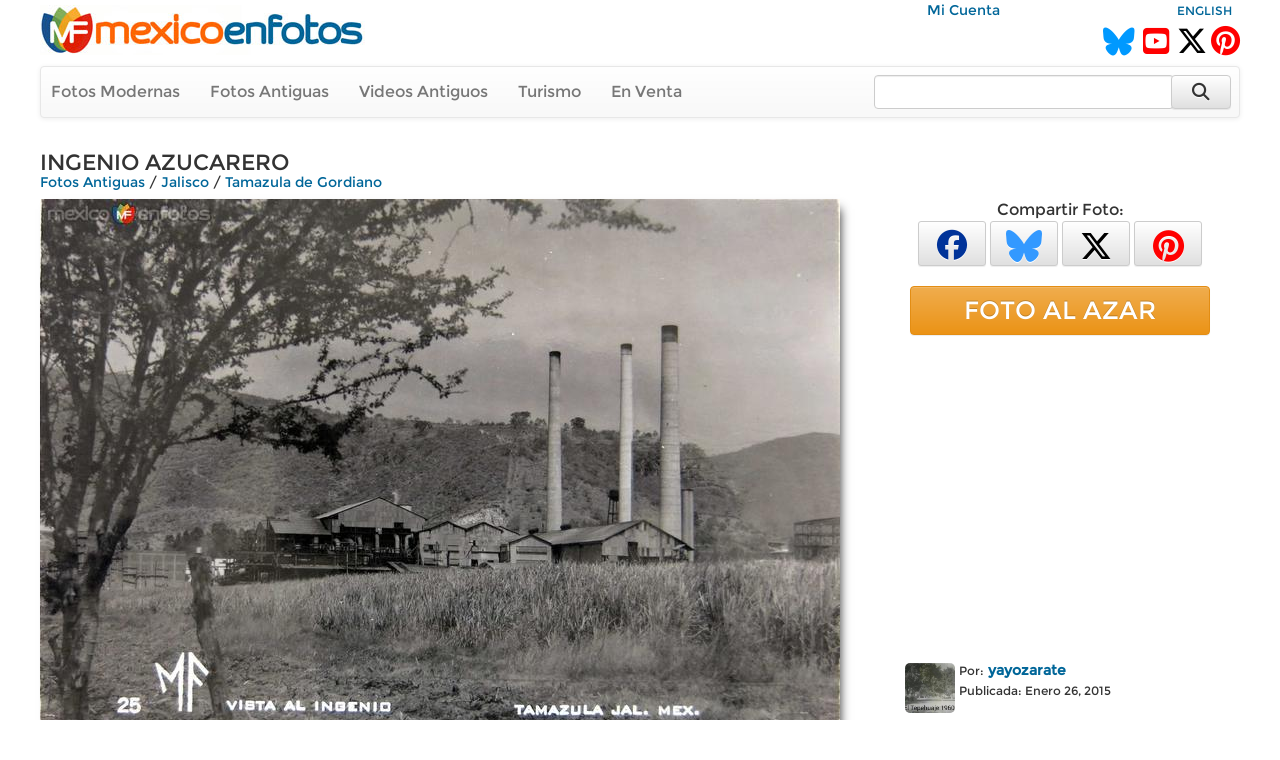

--- FILE ---
content_type: text/html; charset=utf-8
request_url: https://www.google.com/recaptcha/api2/aframe
body_size: 269
content:
<!DOCTYPE HTML><html><head><meta http-equiv="content-type" content="text/html; charset=UTF-8"></head><body><script nonce="bXnx3uaBJ_4eFBnRFWNDuQ">/** Anti-fraud and anti-abuse applications only. See google.com/recaptcha */ try{var clients={'sodar':'https://pagead2.googlesyndication.com/pagead/sodar?'};window.addEventListener("message",function(a){try{if(a.source===window.parent){var b=JSON.parse(a.data);var c=clients[b['id']];if(c){var d=document.createElement('img');d.src=c+b['params']+'&rc='+(localStorage.getItem("rc::a")?sessionStorage.getItem("rc::b"):"");window.document.body.appendChild(d);sessionStorage.setItem("rc::e",parseInt(sessionStorage.getItem("rc::e")||0)+1);localStorage.setItem("rc::h",'1769038660585');}}}catch(b){}});window.parent.postMessage("_grecaptcha_ready", "*");}catch(b){}</script></body></html>